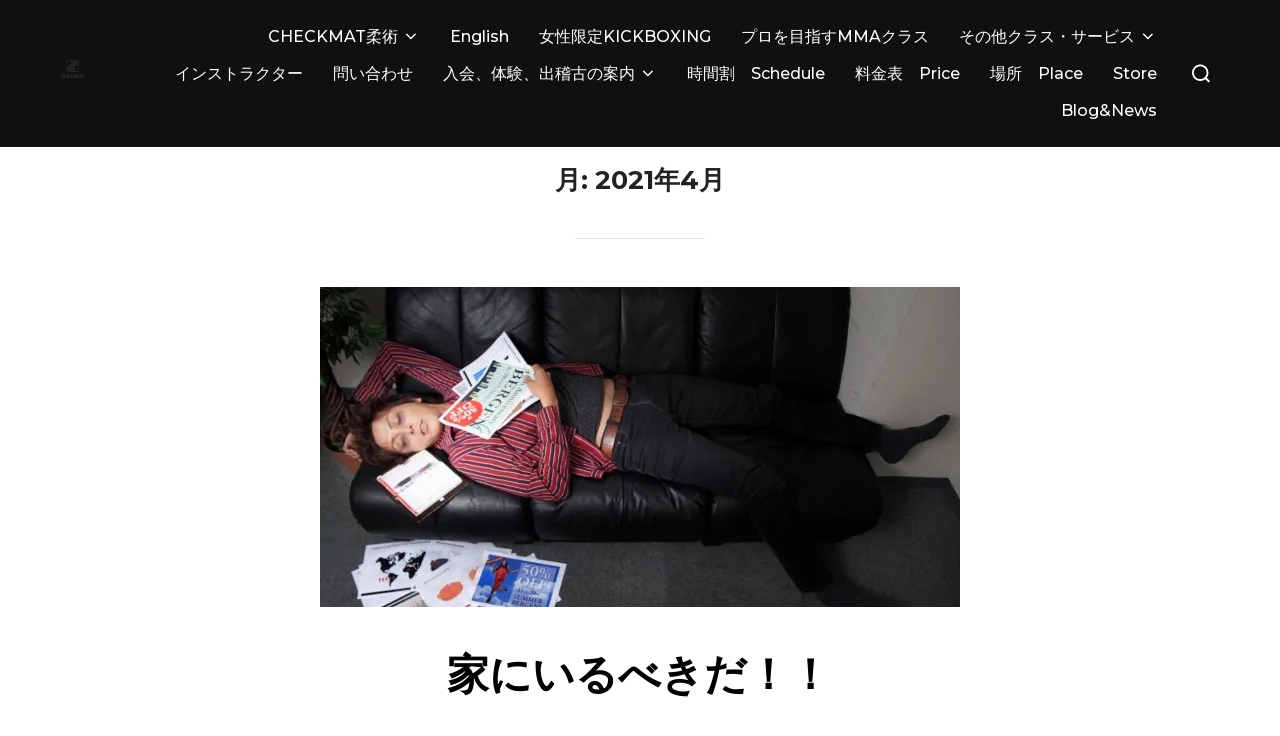

--- FILE ---
content_type: text/html; charset=UTF-8
request_url: https://checkmattokyo.com/2021/04/
body_size: 12795
content:
<!DOCTYPE html>
<html lang="ja"
	prefix="og: https://ogp.me/ns#"  class="no-js">
<head>
	<script async src="https://pagead2.googlesyndication.com/pagead/js/adsbygoogle.js?client=ca-pub-2995729955749111"
     crossorigin="anonymous"></script>
	<meta charset="UTF-8" />
	<meta name="viewport" content="width=device-width, initial-scale=1" />
	<script>(function(html){html.className = html.className.replace(/\bno-js\b/,'js')})(document.documentElement);</script>
<title>4月, 2021 | CHECKMAT TOKYO</title>

		<!-- All in One SEO 4.1.8 -->
		<meta name="robots" content="noindex, max-snippet:-1, max-image-preview:large, max-video-preview:-1" />
		<link rel="canonical" href="https://checkmattokyo.com/2021/04/" />
		<link rel="next" href="https://checkmattokyo.com/2021/04/page/2/" />
		<script type="application/ld+json" class="aioseo-schema">
			{"@context":"https:\/\/schema.org","@graph":[{"@type":"WebSite","@id":"https:\/\/checkmattokyo.com\/#website","url":"https:\/\/checkmattokyo.com\/","name":"CHECKMAT\u3000TOKYO","description":"\u521d\u3081\u3066\u683c\u95d8\u6280\u3092\u5b66\u3076\u4eba\u306e\u305f\u3081\u306e\u30d6\u30e9\u30b8\u30ea\u30a2\u30f3\u67d4\u8853","inLanguage":"ja","publisher":{"@id":"https:\/\/checkmattokyo.com\/#organization"}},{"@type":"Organization","@id":"https:\/\/checkmattokyo.com\/#organization","name":"CHECKMAT\u3000TOKYO","url":"https:\/\/checkmattokyo.com\/","logo":{"@type":"ImageObject","@id":"https:\/\/checkmattokyo.com\/#organizationLogo","url":"https:\/\/i2.wp.com\/checkmattokyo.com\/wp-content\/uploads\/2020\/09\/logo49.png?fit=49%2C40&ssl=1","width":49,"height":40},"image":{"@id":"https:\/\/checkmattokyo.com\/#organizationLogo"},"sameAs":["https:\/\/www.facebook.com\/checkmatcdjjtokyo","https:\/\/twitter.com\/LpzfdIAkgloKdg","https:\/\/www.instagram.com\/checkmatcdjjtokyo\/","https:\/\/www.youtube.com\/channel\/UCRxAv0ShFHY7lDDb-M4wFbA"]},{"@type":"BreadcrumbList","@id":"https:\/\/checkmattokyo.com\/2021\/04\/#breadcrumblist","itemListElement":[{"@type":"ListItem","@id":"https:\/\/checkmattokyo.com\/#listItem","position":1,"item":{"@type":"WebPage","@id":"https:\/\/checkmattokyo.com\/","name":"\u30db\u30fc\u30e0","description":"\u683c\u95d8\u6280\u521d\u5fc3\u8005\u3060\u304b\u3089\u3053\u305d\u5f37\u304f\u306a\u308a\u307e\u3059\u3002\u4f53\u304c\u5c0f\u3055\u304f\u3066\u3082\u975e\u529b\u3067\u3082\u6c17\u304c\u5f31\u304f\u3066\u3082\u4e16\u754c\u4e00\u306e\u6280\u8853\u304c\u3042\u306a\u305f\u3092\u5f37\u304f\u3057\u307e\u3059\u3002\u5f37\u304f\u306a\u308a\u305f\u304b\u3063\u305f\u3089\u305c\u3072CHECKMAT TOKYO\u3078","url":"https:\/\/checkmattokyo.com\/"},"nextItem":"https:\/\/checkmattokyo.com\/2021\/#listItem"},{"@type":"ListItem","@id":"https:\/\/checkmattokyo.com\/2021\/#listItem","position":2,"item":{"@type":"WebPage","@id":"https:\/\/checkmattokyo.com\/2021\/","name":"2021","url":"https:\/\/checkmattokyo.com\/2021\/"},"nextItem":"https:\/\/checkmattokyo.com\/2021\/04\/#listItem","previousItem":"https:\/\/checkmattokyo.com\/#listItem"},{"@type":"ListItem","@id":"https:\/\/checkmattokyo.com\/2021\/04\/#listItem","position":3,"item":{"@type":"WebPage","@id":"https:\/\/checkmattokyo.com\/2021\/04\/","name":"4\u6708, 2021","url":"https:\/\/checkmattokyo.com\/2021\/04\/"},"previousItem":"https:\/\/checkmattokyo.com\/2021\/#listItem"}]},{"@type":"CollectionPage","@id":"https:\/\/checkmattokyo.com\/2021\/04\/#collectionpage","url":"https:\/\/checkmattokyo.com\/2021\/04\/","name":"4\u6708, 2021 | CHECKMAT TOKYO","inLanguage":"ja","isPartOf":{"@id":"https:\/\/checkmattokyo.com\/#website"},"breadcrumb":{"@id":"https:\/\/checkmattokyo.com\/2021\/04\/#breadcrumblist"}}]}
		</script>
		<script type="text/javascript" >
			window.ga=window.ga||function(){(ga.q=ga.q||[]).push(arguments)};ga.l=+new Date;
			ga('create', "G-WYG7FJLZXF", 'auto');
			ga('send', 'pageview');
		</script>
		<script async src="https://www.google-analytics.com/analytics.js"></script>
		<!-- All in One SEO -->

<link rel='dns-prefetch' href='//fonts.googleapis.com' />
<link rel='dns-prefetch' href='//s.w.org' />
<link rel='dns-prefetch' href='//i0.wp.com' />
<link rel='dns-prefetch' href='//i1.wp.com' />
<link rel='dns-prefetch' href='//i2.wp.com' />
<link rel='dns-prefetch' href='//c0.wp.com' />
<link rel="alternate" type="application/rss+xml" title="CHECKMAT　TOKYO &raquo; フィード" href="https://checkmattokyo.com/feed/" />
<link rel="alternate" type="application/rss+xml" title="CHECKMAT　TOKYO &raquo; コメントフィード" href="https://checkmattokyo.com/comments/feed/" />
		<script>
			window._wpemojiSettings = {"baseUrl":"https:\/\/s.w.org\/images\/core\/emoji\/13.0.0\/72x72\/","ext":".png","svgUrl":"https:\/\/s.w.org\/images\/core\/emoji\/13.0.0\/svg\/","svgExt":".svg","source":{"concatemoji":"https:\/\/checkmattokyo.com\/wp-includes\/js\/wp-emoji-release.min.js?ver=5.5.17"}};
			!function(e,a,t){var n,r,o,i=a.createElement("canvas"),p=i.getContext&&i.getContext("2d");function s(e,t){var a=String.fromCharCode;p.clearRect(0,0,i.width,i.height),p.fillText(a.apply(this,e),0,0);e=i.toDataURL();return p.clearRect(0,0,i.width,i.height),p.fillText(a.apply(this,t),0,0),e===i.toDataURL()}function c(e){var t=a.createElement("script");t.src=e,t.defer=t.type="text/javascript",a.getElementsByTagName("head")[0].appendChild(t)}for(o=Array("flag","emoji"),t.supports={everything:!0,everythingExceptFlag:!0},r=0;r<o.length;r++)t.supports[o[r]]=function(e){if(!p||!p.fillText)return!1;switch(p.textBaseline="top",p.font="600 32px Arial",e){case"flag":return s([127987,65039,8205,9895,65039],[127987,65039,8203,9895,65039])?!1:!s([55356,56826,55356,56819],[55356,56826,8203,55356,56819])&&!s([55356,57332,56128,56423,56128,56418,56128,56421,56128,56430,56128,56423,56128,56447],[55356,57332,8203,56128,56423,8203,56128,56418,8203,56128,56421,8203,56128,56430,8203,56128,56423,8203,56128,56447]);case"emoji":return!s([55357,56424,8205,55356,57212],[55357,56424,8203,55356,57212])}return!1}(o[r]),t.supports.everything=t.supports.everything&&t.supports[o[r]],"flag"!==o[r]&&(t.supports.everythingExceptFlag=t.supports.everythingExceptFlag&&t.supports[o[r]]);t.supports.everythingExceptFlag=t.supports.everythingExceptFlag&&!t.supports.flag,t.DOMReady=!1,t.readyCallback=function(){t.DOMReady=!0},t.supports.everything||(n=function(){t.readyCallback()},a.addEventListener?(a.addEventListener("DOMContentLoaded",n,!1),e.addEventListener("load",n,!1)):(e.attachEvent("onload",n),a.attachEvent("onreadystatechange",function(){"complete"===a.readyState&&t.readyCallback()})),(n=t.source||{}).concatemoji?c(n.concatemoji):n.wpemoji&&n.twemoji&&(c(n.twemoji),c(n.wpemoji)))}(window,document,window._wpemojiSettings);
		</script>
		<style>
img.wp-smiley,
img.emoji {
	display: inline !important;
	border: none !important;
	box-shadow: none !important;
	height: 1em !important;
	width: 1em !important;
	margin: 0 .07em !important;
	vertical-align: -0.1em !important;
	background: none !important;
	padding: 0 !important;
}
</style>
	<link rel='stylesheet' id='wp-block-library-css'  href='https://c0.wp.com/c/5.5.17/wp-includes/css/dist/block-library/style.min.css' media='all' />
<style id='wp-block-library-inline-css'>
.has-text-align-justify{text-align:justify;}
</style>
<link rel='stylesheet' id='wp-block-library-theme-css'  href='https://c0.wp.com/c/5.5.17/wp-includes/css/dist/block-library/theme.min.css' media='all' />
<link rel='stylesheet' id='contact-form-7-css'  href='https://checkmattokyo.com/wp-content/plugins/contact-form-7/includes/css/styles.css?ver=5.4.2' media='all' />
<link rel='stylesheet' id='SFSImainCss-css'  href='https://checkmattokyo.com/wp-content/plugins/ultimate-social-media-icons/css/sfsi-style.css?ver=2.7.3' media='all' />
<link rel='stylesheet' id='ppress-frontend-css'  href='https://checkmattokyo.com/wp-content/plugins/wp-user-avatar/assets/css/frontend.min.css?ver=3.2.9' media='all' />
<link rel='stylesheet' id='ppress-flatpickr-css'  href='https://checkmattokyo.com/wp-content/plugins/wp-user-avatar/assets/flatpickr/flatpickr.min.css?ver=3.2.9' media='all' />
<link rel='stylesheet' id='ppress-select2-css'  href='https://checkmattokyo.com/wp-content/plugins/wp-user-avatar/assets/select2/select2.min.css?ver=5.5.17' media='all' />
<link rel='stylesheet' id='wordpress-popular-posts-css-css'  href='https://checkmattokyo.com/wp-content/plugins/wordpress-popular-posts/assets/css/wpp.css?ver=5.5.1' media='all' />
<link rel='stylesheet' id='inspiro-google-fonts-css'  href='//fonts.googleapis.com/css?family=Inter%3A400%2C700%2C%2C200%2C300%2C500%2C600%7CMontserrat%3A500%2C600%2C700&#038;display=swap&#038;ver=1.6.2' media='all' />
<link rel='stylesheet' id='inspiro-style-css'  href='https://checkmattokyo.com/wp-content/themes/inspiro/assets/css/minified/style.min.css?ver=1.6.2' media='all' />
<style id='inspiro-style-inline-css'>
body, button, input, select, textarea {
font-family: 'Inter', sans-serif;
font-weight: 400;
}
@media screen and (min-width: 782px) {
body, button, input, select, textarea {
font-size: 16px;
line-height: 1.8;
} }
body:not(.wp-custom-logo) a.custom-logo-text {
font-family: 'Montserrat', sans-serif;
font-weight: 700;
text-transform: uppercase;
}
@media screen and (min-width: 782px) {
body:not(.wp-custom-logo) a.custom-logo-text {
font-size: 26px;
line-height: 1.8;
} }
h1, h2, h3, h4, h5, h6 {
font-weight: 700;
line-height: 1.4;
}
.site-title {
font-family: 'Inter', sans-serif;
font-weight: 700;
line-height: 1.25;
}
@media screen and (min-width: 782px) {
.site-title {
font-size: 80px;
} }
.site-description {
font-family: 'Inter', sans-serif;
line-height: 1.8;
}
@media screen and (min-width: 782px) {
.site-description {
font-size: 20px;
} }
.custom-header-button {
font-family: 'Inter', sans-serif;
line-height: 1.8;
}
@media screen and (min-width: 782px) {
.custom-header-button {
font-size: 16px;
} }
.navbar-nav a {
font-family: 'Montserrat', sans-serif;
font-weight: 500;
line-height: 1.8;
}
@media screen and (min-width: 782px) {
.navbar-nav a {
font-size: 16px;
} }
@media screen and (max-width: 64em) {
.navbar-nav li a {
font-family: 'Montserrat', sans-serif;
font-size: 16px;
font-weight: 600;
text-transform: uppercase;
line-height: 1.8;
} }

</style>
<link rel='stylesheet' id='jetpack_css-css'  href='https://c0.wp.com/p/jetpack/9.2.4/css/jetpack.css' media='all' />
<script src='https://c0.wp.com/c/5.5.17/wp-includes/js/jquery/jquery.js' id='jquery-core-js'></script>
<script src='https://c0.wp.com/c/5.5.17/wp-includes/js/jquery/jquery-migrate.min.js' id='jquery-migrate-js'></script>
<script src='https://checkmattokyo.com/wp-content/plugins/wp-user-avatar/assets/flatpickr/flatpickr.min.js?ver=5.5.17' id='ppress-flatpickr-js'></script>
<script src='https://checkmattokyo.com/wp-content/plugins/wp-user-avatar/assets/select2/select2.min.js?ver=5.5.17' id='ppress-select2-js'></script>
<script id='wpp-json' type="application/json">
{"sampling_active":0,"sampling_rate":100,"ajax_url":"https:\/\/checkmattokyo.com\/wp-json\/wordpress-popular-posts\/v1\/popular-posts","api_url":"https:\/\/checkmattokyo.com\/wp-json\/wordpress-popular-posts","ID":0,"token":"e8f642d953","lang":0,"debug":0}
</script>
<script src='https://checkmattokyo.com/wp-content/plugins/wordpress-popular-posts/assets/js/wpp.min.js?ver=5.5.1' id='wpp-js-js'></script>
<link rel="https://api.w.org/" href="https://checkmattokyo.com/wp-json/" /><link rel="EditURI" type="application/rsd+xml" title="RSD" href="https://checkmattokyo.com/xmlrpc.php?rsd" />
<link rel="wlwmanifest" type="application/wlwmanifest+xml" href="https://checkmattokyo.com/wp-includes/wlwmanifest.xml" /> 
<meta name="generator" content="WordPress 5.5.17" />
<meta name="follow.[base64]" content="4qyQP2XKuL1eDBGPbd8y"/>            <style id="wpp-loading-animation-styles">@-webkit-keyframes bgslide{from{background-position-x:0}to{background-position-x:-200%}}@keyframes bgslide{from{background-position-x:0}to{background-position-x:-200%}}.wpp-widget-placeholder,.wpp-widget-block-placeholder{margin:0 auto;width:60px;height:3px;background:#dd3737;background:linear-gradient(90deg,#dd3737 0%,#571313 10%,#dd3737 100%);background-size:200% auto;border-radius:3px;-webkit-animation:bgslide 1s infinite linear;animation:bgslide 1s infinite linear}</style>
            <style type='text/css'>img#wpstats{display:none}</style>		<style id="inspiro-custom-header-styles" type="text/css">
					.site-title a,
			.colors-dark .site-title a,
			.colors-custom .site-title a,
			body.has-header-image .site-title a,
			body.has-header-video .site-title a,
			body.has-header-image.colors-dark .site-title a,
			body.has-header-video.colors-dark .site-title a,
			body.has-header-image.colors-custom .site-title a,
			body.has-header-video.colors-custom .site-title a,
			.site-description,
			.colors-dark .site-description,
			.colors-custom .site-description,
			body.has-header-image .site-description,
			body.has-header-video .site-description,
			body.has-header-image.colors-dark .site-description,
			body.has-header-video.colors-dark .site-description,
			body.has-header-image.colors-custom .site-description,
			body.has-header-video.colors-custom .site-description {
				color: ;
			}
		
					.custom-header-button {
				color: #ffffff;
				border-color: #ffffff;
			}
		
					.custom-header-button:hover {
				color: #ffffff;
			}
		
					.custom-header-button:hover {
				background-color: #0bb4aa;
				border-color: #0bb4aa;
			}
				</style>
					<style type="text/css">
				/* If html does not have either class, do not show lazy loaded images. */
				html:not( .jetpack-lazy-images-js-enabled ):not( .js ) .jetpack-lazy-image {
					display: none;
				}
			</style>
			<script>
				document.documentElement.classList.add(
					'jetpack-lazy-images-js-enabled'
				);
			</script>
		<link rel="icon" href="https://i0.wp.com/checkmattokyo.com/wp-content/uploads/2020/09/n2Kac4ihF2HnGSV1601476449_1601476609.png?fit=32%2C26&#038;ssl=1" sizes="32x32" />
<link rel="icon" href="https://i0.wp.com/checkmattokyo.com/wp-content/uploads/2020/09/n2Kac4ihF2HnGSV1601476449_1601476609.png?fit=153%2C124&#038;ssl=1" sizes="192x192" />
<link rel="apple-touch-icon" href="https://i0.wp.com/checkmattokyo.com/wp-content/uploads/2020/09/n2Kac4ihF2HnGSV1601476449_1601476609.png?fit=153%2C124&#038;ssl=1" />
<meta name="msapplication-TileImage" content="https://i0.wp.com/checkmattokyo.com/wp-content/uploads/2020/09/n2Kac4ihF2HnGSV1601476449_1601476609.png?fit=153%2C124&#038;ssl=1" />

</head>

<body class="archive date wp-custom-logo wp-embed-responsive sfsi_actvite_theme_transparent group-blog hfeed post-display-content-excerpt colors-light elementor-default elementor-kit-18">

<aside id="side-nav" class="side-nav" tabindex="-1">
	<div class="side-nav__scrollable-container">
		<div class="side-nav__wrap">
			<div class="side-nav__close-button">
				<button type="button" class="navbar-toggle">
					<span class="screen-reader-text">ナビゲーション切り替え</span>
					<span class="icon-bar"></span>
					<span class="icon-bar"></span>
					<span class="icon-bar"></span>
				</button>
			</div>
							<nav class="mobile-menu-wrapper" aria-label="モバイルメニュー" role="navigation">
					<ul id="menu-checkmat" class="nav navbar-nav"><li id="menu-item-16731" class="menu-item menu-item-type-post_type menu-item-object-page menu-item-has-children menu-item-16731"><a href="https://checkmattokyo.com/checkmatjiujitsu/">CHECKMAT柔術<svg class="svg-icon svg-icon-angle-down" aria-hidden="true" role="img" focusable="false" xmlns="http://www.w3.org/2000/svg" width="21" height="32" viewBox="0 0 21 32"><path d="M19.196 13.143q0 0.232-0.179 0.411l-8.321 8.321q-0.179 0.179-0.411 0.179t-0.411-0.179l-8.321-8.321q-0.179-0.179-0.179-0.411t0.179-0.411l0.893-0.893q0.179-0.179 0.411-0.179t0.411 0.179l7.018 7.018 7.018-7.018q0.179-0.179 0.411-0.179t0.411 0.179l0.893 0.893q0.179 0.179 0.179 0.411z"></path></svg></a>
<ul class="sub-menu">
	<li id="menu-item-16791" class="menu-item menu-item-type-post_type menu-item-object-page menu-item-16791"><a href="https://checkmattokyo.com/kidsjiujitsu/">キッズ柔術</a></li>
	<li id="menu-item-17619" class="menu-item menu-item-type-post_type menu-item-object-page menu-item-17619"><a href="https://checkmattokyo.com/saturdaykids/">土曜日キッズクラス</a></li>
	<li id="menu-item-17435" class="menu-item menu-item-type-post_type menu-item-object-page menu-item-17435"><a href="https://checkmattokyo.com/nichiyo-class/">週末会員</a></li>
</ul>
</li>
<li id="menu-item-14118" class="menu-item menu-item-type-post_type menu-item-object-page menu-item-14118"><a href="https://checkmattokyo.com/english/">English</a></li>
<li id="menu-item-12098" class="menu-item menu-item-type-post_type menu-item-object-page menu-item-12098"><a href="https://checkmattokyo.com/kickbox/">女性限定KICKBOXING</a></li>
<li id="menu-item-17464" class="menu-item menu-item-type-post_type menu-item-object-page menu-item-17464"><a href="https://checkmattokyo.com/mma-course/">プロを目指すMMAクラス</a></li>
<li id="menu-item-12097" class="menu-item menu-item-type-post_type menu-item-object-page menu-item-has-children menu-item-12097"><a href="https://checkmattokyo.com/another/">その他クラス・サービス<svg class="svg-icon svg-icon-angle-down" aria-hidden="true" role="img" focusable="false" xmlns="http://www.w3.org/2000/svg" width="21" height="32" viewBox="0 0 21 32"><path d="M19.196 13.143q0 0.232-0.179 0.411l-8.321 8.321q-0.179 0.179-0.411 0.179t-0.411-0.179l-8.321-8.321q-0.179-0.179-0.179-0.411t0.179-0.411l0.893-0.893q0.179-0.179 0.411-0.179t0.411 0.179l7.018 7.018 7.018-7.018q0.179-0.179 0.411-0.179t0.411 0.179l0.893 0.893q0.179 0.179 0.179 0.411z"></path></svg></a>
<ul class="sub-menu">
	<li id="menu-item-12112" class="menu-item menu-item-type-post_type menu-item-object-page menu-item-12112"><a href="https://checkmattokyo.com/private/">プライベートレッスン</a></li>
	<li id="menu-item-12572" class="menu-item menu-item-type-post_type menu-item-object-page menu-item-12572"><a href="https://checkmattokyo.com/another/rental-academy/">レンタル道場</a></li>
</ul>
</li>
<li id="menu-item-15477" class="menu-item menu-item-type-post_type menu-item-object-page menu-item-15477"><a href="https://checkmattokyo.com/instructor/">インストラクター</a></li>
<li id="menu-item-8180" class="menu-item menu-item-type-post_type menu-item-object-page menu-item-8180"><a href="https://checkmattokyo.com/contact/">問い合わせ</a></li>
<li id="menu-item-8177" class="menu-item menu-item-type-post_type menu-item-object-page menu-item-has-children menu-item-8177"><a href="https://checkmattokyo.com/join/">入会、体験、出稽古の案内<svg class="svg-icon svg-icon-angle-down" aria-hidden="true" role="img" focusable="false" xmlns="http://www.w3.org/2000/svg" width="21" height="32" viewBox="0 0 21 32"><path d="M19.196 13.143q0 0.232-0.179 0.411l-8.321 8.321q-0.179 0.179-0.411 0.179t-0.411-0.179l-8.321-8.321q-0.179-0.179-0.179-0.411t0.179-0.411l0.893-0.893q0.179-0.179 0.411-0.179t0.411 0.179l7.018 7.018 7.018-7.018q0.179-0.179 0.411-0.179t0.411 0.179l0.893 0.893q0.179 0.179 0.179 0.411z"></path></svg></a>
<ul class="sub-menu">
	<li id="menu-item-17243" class="menu-item menu-item-type-post_type menu-item-object-page menu-item-17243"><a href="https://checkmattokyo.com/kaiin-kiyaku/">会員規約</a></li>
	<li id="menu-item-12560" class="menu-item menu-item-type-post_type menu-item-object-page menu-item-12560"><a href="https://checkmattokyo.com/join/mamoru/">アカデミーで守っていただきたい事</a></li>
	<li id="menu-item-17536" class="menu-item menu-item-type-post_type menu-item-object-page menu-item-17536"><a href="https://checkmattokyo.com/checkmat-tokyo-manabi/">CHECKMAT　TOKYOでの成長が早い学び方</a></li>
</ul>
</li>
<li id="menu-item-14311" class="menu-item menu-item-type-post_type menu-item-object-page menu-item-14311"><a href="https://checkmattokyo.com/bjj/schedule%e3%80%80%e3%82%b9%e3%82%b1%e3%82%b8%e3%83%a5%e3%83%bc%e3%83%ab/">時間割　Schedule</a></li>
<li id="menu-item-10530" class="menu-item menu-item-type-post_type menu-item-object-page menu-item-10530"><a href="https://checkmattokyo.com/bjj/elementor-10528/">料金表　Price</a></li>
<li id="menu-item-10562" class="menu-item menu-item-type-post_type menu-item-object-page menu-item-10562"><a href="https://checkmattokyo.com/join/access/elementor-10560/">場所　Place</a></li>
<li id="menu-item-8198" class="menu-item menu-item-type-custom menu-item-object-custom menu-item-8198"><a href="https://checkmat10.theshop.jp/">Store</a></li>
<li id="menu-item-14466" class="menu-item menu-item-type-post_type menu-item-object-page menu-item-14466"><a href="https://checkmattokyo.com/checkmat-blog/">Blog&#038;News</a></li>
</ul>				</nav>
								</div>
	</div>
</aside>
<div class="side-nav-overlay"></div>

<div id="page" class="site">
	<a class="skip-link screen-reader-text" href="#content">コンテンツへスキップ</a>

	<header id="masthead" class="site-header" role="banner">
		<div id="site-navigation" class="navbar">
    	<div class="header-inner inner-wrap">

		<div class="header-logo-wrapper">
			<a href="https://checkmattokyo.com/" class="custom-logo-link" rel="home"><img width="49" height="40" src="https://i2.wp.com/checkmattokyo.com/wp-content/uploads/2020/09/logo49.png?fit=49%2C40&amp;ssl=1" class="custom-logo jetpack-lazy-image" alt="CHECKMAT　TOKYO" data-lazy-sizes="(max-width: 767px) 89vw, (max-width: 1000px) 54vw, (max-width: 1071px) 543px, 580px" data-lazy-src="https://i2.wp.com/checkmattokyo.com/wp-content/uploads/2020/09/logo49.png?fit=49%2C40&amp;ssl=1&amp;is-pending-load=1" srcset="[data-uri]" /></a>		</div>

		<div class="header-navigation-wrapper">
							<nav class="primary-menu-wrapper navbar-collapse collapse" aria-label="トップ水平メニュー" role="navigation">
					<ul id="menu-checkmat-1" class="nav navbar-nav dropdown sf-menu"><li class="menu-item menu-item-type-post_type menu-item-object-page menu-item-has-children menu-item-16731"><a href="https://checkmattokyo.com/checkmatjiujitsu/">CHECKMAT柔術<svg class="svg-icon svg-icon-angle-down" aria-hidden="true" role="img" focusable="false" xmlns="http://www.w3.org/2000/svg" width="21" height="32" viewBox="0 0 21 32"><path d="M19.196 13.143q0 0.232-0.179 0.411l-8.321 8.321q-0.179 0.179-0.411 0.179t-0.411-0.179l-8.321-8.321q-0.179-0.179-0.179-0.411t0.179-0.411l0.893-0.893q0.179-0.179 0.411-0.179t0.411 0.179l7.018 7.018 7.018-7.018q0.179-0.179 0.411-0.179t0.411 0.179l0.893 0.893q0.179 0.179 0.179 0.411z"></path></svg></a>
<ul class="sub-menu">
	<li class="menu-item menu-item-type-post_type menu-item-object-page menu-item-16791"><a href="https://checkmattokyo.com/kidsjiujitsu/">キッズ柔術</a></li>
	<li class="menu-item menu-item-type-post_type menu-item-object-page menu-item-17619"><a href="https://checkmattokyo.com/saturdaykids/">土曜日キッズクラス</a></li>
	<li class="menu-item menu-item-type-post_type menu-item-object-page menu-item-17435"><a href="https://checkmattokyo.com/nichiyo-class/">週末会員</a></li>
</ul>
</li>
<li class="menu-item menu-item-type-post_type menu-item-object-page menu-item-14118"><a href="https://checkmattokyo.com/english/">English</a></li>
<li class="menu-item menu-item-type-post_type menu-item-object-page menu-item-12098"><a href="https://checkmattokyo.com/kickbox/">女性限定KICKBOXING</a></li>
<li class="menu-item menu-item-type-post_type menu-item-object-page menu-item-17464"><a href="https://checkmattokyo.com/mma-course/">プロを目指すMMAクラス</a></li>
<li class="menu-item menu-item-type-post_type menu-item-object-page menu-item-has-children menu-item-12097"><a href="https://checkmattokyo.com/another/">その他クラス・サービス<svg class="svg-icon svg-icon-angle-down" aria-hidden="true" role="img" focusable="false" xmlns="http://www.w3.org/2000/svg" width="21" height="32" viewBox="0 0 21 32"><path d="M19.196 13.143q0 0.232-0.179 0.411l-8.321 8.321q-0.179 0.179-0.411 0.179t-0.411-0.179l-8.321-8.321q-0.179-0.179-0.179-0.411t0.179-0.411l0.893-0.893q0.179-0.179 0.411-0.179t0.411 0.179l7.018 7.018 7.018-7.018q0.179-0.179 0.411-0.179t0.411 0.179l0.893 0.893q0.179 0.179 0.179 0.411z"></path></svg></a>
<ul class="sub-menu">
	<li class="menu-item menu-item-type-post_type menu-item-object-page menu-item-12112"><a href="https://checkmattokyo.com/private/">プライベートレッスン</a></li>
	<li class="menu-item menu-item-type-post_type menu-item-object-page menu-item-12572"><a href="https://checkmattokyo.com/another/rental-academy/">レンタル道場</a></li>
</ul>
</li>
<li class="menu-item menu-item-type-post_type menu-item-object-page menu-item-15477"><a href="https://checkmattokyo.com/instructor/">インストラクター</a></li>
<li class="menu-item menu-item-type-post_type menu-item-object-page menu-item-8180"><a href="https://checkmattokyo.com/contact/">問い合わせ</a></li>
<li class="menu-item menu-item-type-post_type menu-item-object-page menu-item-has-children menu-item-8177"><a href="https://checkmattokyo.com/join/">入会、体験、出稽古の案内<svg class="svg-icon svg-icon-angle-down" aria-hidden="true" role="img" focusable="false" xmlns="http://www.w3.org/2000/svg" width="21" height="32" viewBox="0 0 21 32"><path d="M19.196 13.143q0 0.232-0.179 0.411l-8.321 8.321q-0.179 0.179-0.411 0.179t-0.411-0.179l-8.321-8.321q-0.179-0.179-0.179-0.411t0.179-0.411l0.893-0.893q0.179-0.179 0.411-0.179t0.411 0.179l7.018 7.018 7.018-7.018q0.179-0.179 0.411-0.179t0.411 0.179l0.893 0.893q0.179 0.179 0.179 0.411z"></path></svg></a>
<ul class="sub-menu">
	<li class="menu-item menu-item-type-post_type menu-item-object-page menu-item-17243"><a href="https://checkmattokyo.com/kaiin-kiyaku/">会員規約</a></li>
	<li class="menu-item menu-item-type-post_type menu-item-object-page menu-item-12560"><a href="https://checkmattokyo.com/join/mamoru/">アカデミーで守っていただきたい事</a></li>
	<li class="menu-item menu-item-type-post_type menu-item-object-page menu-item-17536"><a href="https://checkmattokyo.com/checkmat-tokyo-manabi/">CHECKMAT　TOKYOでの成長が早い学び方</a></li>
</ul>
</li>
<li class="menu-item menu-item-type-post_type menu-item-object-page menu-item-14311"><a href="https://checkmattokyo.com/bjj/schedule%e3%80%80%e3%82%b9%e3%82%b1%e3%82%b8%e3%83%a5%e3%83%bc%e3%83%ab/">時間割　Schedule</a></li>
<li class="menu-item menu-item-type-post_type menu-item-object-page menu-item-10530"><a href="https://checkmattokyo.com/bjj/elementor-10528/">料金表　Price</a></li>
<li class="menu-item menu-item-type-post_type menu-item-object-page menu-item-10562"><a href="https://checkmattokyo.com/join/access/elementor-10560/">場所　Place</a></li>
<li class="menu-item menu-item-type-custom menu-item-object-custom menu-item-8198"><a href="https://checkmat10.theshop.jp/">Store</a></li>
<li class="menu-item menu-item-type-post_type menu-item-object-page menu-item-14466"><a href="https://checkmattokyo.com/checkmat-blog/">Blog&#038;News</a></li>
</ul>				</nav>
			
			
			<div id="sb-search" class="sb-search" style="display: block;">
				
<form method="get" id="searchform" action="https://checkmattokyo.com/">
	<label for="search-form-input">
		<span class="screen-reader-text">検索対象:</span>
		<input type="search" class="sb-search-input" placeholder="キーワードを入力して Enter キーを押してください…" name="s" id="search-form-input" autocomplete="off" />
	</label>
	<button class="sb-search-button-open" aria-expanded="false">
		<span class="sb-icon-search">
			<svg class="svg-icon svg-icon-search" aria-hidden="true" role="img" focusable="false" xmlns="http://www.w3.org/2000/svg" width="23" height="23" viewBox="0 0 23 23"><path d="M38.710696,48.0601792 L43,52.3494831 L41.3494831,54 L37.0601792,49.710696 C35.2632422,51.1481185 32.9839107,52.0076499 30.5038249,52.0076499 C24.7027226,52.0076499 20,47.3049272 20,41.5038249 C20,35.7027226 24.7027226,31 30.5038249,31 C36.3049272,31 41.0076499,35.7027226 41.0076499,41.5038249 C41.0076499,43.9839107 40.1481185,46.2632422 38.710696,48.0601792 Z M36.3875844,47.1716785 C37.8030221,45.7026647 38.6734666,43.7048964 38.6734666,41.5038249 C38.6734666,36.9918565 35.0157934,33.3341833 30.5038249,33.3341833 C25.9918565,33.3341833 22.3341833,36.9918565 22.3341833,41.5038249 C22.3341833,46.0157934 25.9918565,49.6734666 30.5038249,49.6734666 C32.7048964,49.6734666 34.7026647,48.8030221 36.1716785,47.3875844 C36.2023931,47.347638 36.2360451,47.3092237 36.2726343,47.2726343 C36.3092237,47.2360451 36.347638,47.2023931 36.3875844,47.1716785 Z" transform="translate(-20 -31)" /></svg>		</span>
	</button>
	<button class="sb-search-button-close" aria-expanded="false">
		<span class="sb-icon-search">
			<svg class="svg-icon svg-icon-cross" aria-hidden="true" role="img" focusable="false" xmlns="http://www.w3.org/2000/svg" width="16" height="16" viewBox="0 0 16 16"><polygon fill="" fill-rule="evenodd" points="6.852 7.649 .399 1.195 1.445 .149 7.899 6.602 14.352 .149 15.399 1.195 8.945 7.649 15.399 14.102 14.352 15.149 7.899 8.695 1.445 15.149 .399 14.102" /></svg>		</span>
	</button>
</form>
			</div>

							<button type="button" class="navbar-toggle">
					<span class="screen-reader-text">サイドバーとナビゲーションを切り替える</span>
					<span class="icon-bar"></span>
					<span class="icon-bar"></span>
					<span class="icon-bar"></span>
				</button>
					</div>
	</div><!-- .inner-wrap -->
</div><!-- #site-navigation -->
	</header><!-- #masthead -->

	
	<div class="site-content-contain">
		<div id="content" class="site-content">

<div class="inner-wrap">

			<header class="page-header">
			<h1 class="page-title">月: <span>2021年4月</span></h1>		</header><!-- .page-header -->
	
	<div id="primary" class="content-area">
		<main id="main" class="site-main" role="main">

					
<article id="post-7105" class="post-7105 post type-post status-publish format-standard has-post-thumbnail hentry category-wado-blog">

	


	<div class="post-thumbnail">
		<a href="https://checkmattokyo.com/ieni/">
			<img width="640" height="320" src="https://i2.wp.com/checkmattokyo.com/wp-content/uploads/2021/04/789.jpg?resize=640%2C320&amp;ssl=1" class="attachment-inspiro-loop size-inspiro-loop wp-post-image jetpack-lazy-image" alt="" loading="lazy" data-lazy-srcset="https://i2.wp.com/checkmattokyo.com/wp-content/uploads/2021/04/789.jpg?zoom=2&amp;resize=640%2C320&amp;ssl=1 1280w, https://i2.wp.com/checkmattokyo.com/wp-content/uploads/2021/04/789.jpg?zoom=3&amp;resize=640%2C320&amp;ssl=1 1920w" data-lazy-sizes="(max-width: 767px) 89vw, (max-width: 1000px) 54vw, (max-width: 1071px) 543px, 580px" data-lazy-src="https://i2.wp.com/checkmattokyo.com/wp-content/uploads/2021/04/789.jpg?resize=640%2C320&amp;ssl=1&amp;is-pending-load=1" srcset="[data-uri]" />		</a>
	</div><!-- .post-thumbnail -->


<header class="entry-header">

	<h2 class="entry-title"><a href="https://checkmattokyo.com/ieni/" rel="bookmark">家にいるべきだ！！</a></h2><div class="entry-meta"><span class="entry-author">by <a class="url fn n" href="https://checkmattokyo.com/author/checkmat-tokyo/">checkmat tokyo</a></span><span class="entry-categories cat-links"><a href="https://checkmattokyo.com/category/%e5%92%8c%e9%81%93%e3%83%96%e3%83%ad%e3%82%b0/wado-blog/">和道ブログ</a></span><span class="entry-date"><span class="screen-reader-text">投稿日:</span> <time class="entry-date published" datetime="2021-04-30T09:58:40+09:00">2021年4月30日</time><time class="updated" datetime="2021-04-30T09:59:14+09:00">2021年4月30日</time></span><span class="entry-comments"><a href="https://checkmattokyo.com/ieni/#respond">0件のコメント</a></span></div><!-- .entry-meta --></header><!-- .entry-header -->


			<div class="entry-summary">
			<p>柔術は合理的にできている。 相手の動きや合理性を無視してしまっては力がぶつかってしまい怪我につながる。 コロナに関しても同じだ。 濃厚接触をしなけれなうつらない。もっと言えば人が集まらなければうつらない。それはわかってい &hellip; </p>
<p class="link-more"><a href="https://checkmattokyo.com/ieni/" class="more-link">続きを読む<span class="screen-reader-text"> &#8220;家にいるべきだ！！&#8221;</span></a></p>
		</div><!-- .entry-summary -->
	
	
	
	
	
</article><!-- #post-7105 -->

<article id="post-7098" class="post-7098 post type-post status-publish format-standard has-post-thumbnail hentry category-11">

	


	<div class="post-thumbnail">
		<a href="https://checkmattokyo.com/gwnanoni/">
			<img width="950" height="320" src="https://i2.wp.com/checkmattokyo.com/wp-content/uploads/2021/04/gw.jpg?resize=950%2C320&amp;ssl=1" class="attachment-inspiro-loop size-inspiro-loop wp-post-image jetpack-lazy-image" alt="" loading="lazy" data-lazy-srcset="https://i2.wp.com/checkmattokyo.com/wp-content/uploads/2021/04/gw.jpg?zoom=2&amp;resize=950%2C320&amp;ssl=1 1900w, https://i2.wp.com/checkmattokyo.com/wp-content/uploads/2021/04/gw.jpg?zoom=3&amp;resize=950%2C320&amp;ssl=1 2850w" data-lazy-sizes="(max-width: 767px) 89vw, (max-width: 1000px) 54vw, (max-width: 1071px) 543px, 580px" data-lazy-src="https://i2.wp.com/checkmattokyo.com/wp-content/uploads/2021/04/gw.jpg?resize=950%2C320&amp;ssl=1&amp;is-pending-load=1" srcset="[data-uri]" />		</a>
	</div><!-- .post-thumbnail -->


<header class="entry-header">

	<h2 class="entry-title"><a href="https://checkmattokyo.com/gwnanoni/" rel="bookmark">ゴールデンウィークなのに</a></h2><div class="entry-meta"><span class="entry-author">by <a class="url fn n" href="https://checkmattokyo.com/author/checkmat-tokyo/">checkmat tokyo</a></span><span class="entry-categories cat-links"><a href="https://checkmattokyo.com/category/%e5%92%8c%e9%81%93%e3%83%96%e3%83%ad%e3%82%b0/">和道ブログ</a></span><span class="entry-date"><span class="screen-reader-text">投稿日:</span> <time class="entry-date published" datetime="2021-04-29T10:47:02+09:00">2021年4月29日</time><time class="updated" datetime="2021-04-29T10:47:07+09:00">2021年4月29日</time></span><span class="entry-comments"><a href="https://checkmattokyo.com/gwnanoni/#respond">0件のコメント</a></span></div><!-- .entry-meta --></header><!-- .entry-header -->


			<div class="entry-summary">
			<p>ゴールデンウィーク 本当だったら帰省してバーベキューや観光しているはず。 娘も2歳になったからいろんなことができるようになったし、パパの地元を見せてあげたいけど。今年も家で自粛生活。 来年はゴールデンウィーク満喫できるか &hellip; </p>
<p class="link-more"><a href="https://checkmattokyo.com/gwnanoni/" class="more-link">続きを読む<span class="screen-reader-text"> &#8220;ゴールデンウィークなのに&#8221;</span></a></p>
		</div><!-- .entry-summary -->
	
	
	
	
	
</article><!-- #post-7098 -->

<article id="post-7068" class="post-7068 post type-post status-publish format-standard has-post-thumbnail hentry category-king-saito">

	


	<div class="post-thumbnail">
		<a href="https://checkmattokyo.com/omusubi/">
			<img width="950" height="320" src="https://i2.wp.com/checkmattokyo.com/wp-content/uploads/2021/04/9f98c0d86581e6e357993c52c8bd8237-scaled.jpg?resize=950%2C320&amp;ssl=1" class="attachment-inspiro-loop size-inspiro-loop wp-post-image jetpack-lazy-image" alt="" loading="lazy" data-lazy-srcset="https://i2.wp.com/checkmattokyo.com/wp-content/uploads/2021/04/9f98c0d86581e6e357993c52c8bd8237-scaled.jpg?zoom=2&amp;resize=950%2C320&amp;ssl=1 1900w, https://i2.wp.com/checkmattokyo.com/wp-content/uploads/2021/04/9f98c0d86581e6e357993c52c8bd8237-scaled.jpg?zoom=3&amp;resize=950%2C320&amp;ssl=1 2850w" data-lazy-sizes="(max-width: 767px) 89vw, (max-width: 1000px) 54vw, (max-width: 1071px) 543px, 580px" data-lazy-src="https://i2.wp.com/checkmattokyo.com/wp-content/uploads/2021/04/9f98c0d86581e6e357993c52c8bd8237-scaled.jpg?resize=950%2C320&amp;ssl=1&amp;is-pending-load=1" srcset="[data-uri]" />		</a>
	</div><!-- .post-thumbnail -->


<header class="entry-header">

	<h2 class="entry-title"><a href="https://checkmattokyo.com/omusubi/" rel="bookmark">おむすび</a></h2><div class="entry-meta"><span class="entry-author">by <a class="url fn n" href="https://checkmattokyo.com/author/king-saito-blog/">斎藤 雄介</a></span><span class="entry-categories cat-links"><a href="https://checkmattokyo.com/category/king-saito/">キングサイトウ</a></span><span class="entry-date"><span class="screen-reader-text">投稿日:</span> <time class="entry-date published" datetime="2021-04-28T11:39:06+09:00">2021年4月28日</time><time class="updated" datetime="2021-04-28T11:39:11+09:00">2021年4月28日</time></span><span class="entry-comments"><a href="https://checkmattokyo.com/omusubi/#respond">0件のコメント</a></span></div><!-- .entry-meta --></header><!-- .entry-header -->


			<div class="entry-summary">
			<p>緊急事態宣言後の自粛期間限定ルーティン「早朝お散歩」から帰宅後にシャワー浴びてひと息つきながらSNSをみていると、道場のグループSNSて先生から「自粛筋トレ」という投稿がアップされていた。僕のように一人では何もできないお &hellip; </p>
<p class="link-more"><a href="https://checkmattokyo.com/omusubi/" class="more-link">続きを読む<span class="screen-reader-text"> &#8220;おむすび&#8221;</span></a></p>
		</div><!-- .entry-summary -->
	
	
	
	
	
</article><!-- #post-7068 -->

<article id="post-7061" class="post-7061 post type-post status-publish format-standard has-post-thumbnail hentry category-11">

	


	<div class="post-thumbnail">
		<a href="https://checkmattokyo.com/%e7%ad%8b%e8%82%89youtuber%e3%81%af%e9%9d%a2%e7%99%bd%e3%81%84/">
			<img width="640" height="320" src="https://i1.wp.com/checkmattokyo.com/wp-content/uploads/2021/04/23.jpg?resize=640%2C320&amp;ssl=1" class="attachment-inspiro-loop size-inspiro-loop wp-post-image jetpack-lazy-image" alt="" loading="lazy" data-lazy-srcset="https://i1.wp.com/checkmattokyo.com/wp-content/uploads/2021/04/23.jpg?zoom=2&amp;resize=640%2C320&amp;ssl=1 1280w, https://i1.wp.com/checkmattokyo.com/wp-content/uploads/2021/04/23.jpg?zoom=3&amp;resize=640%2C320&amp;ssl=1 1920w" data-lazy-sizes="(max-width: 767px) 89vw, (max-width: 1000px) 54vw, (max-width: 1071px) 543px, 580px" data-lazy-src="https://i1.wp.com/checkmattokyo.com/wp-content/uploads/2021/04/23.jpg?resize=640%2C320&amp;ssl=1&amp;is-pending-load=1" srcset="[data-uri]" />		</a>
	</div><!-- .post-thumbnail -->


<header class="entry-header">

	<h2 class="entry-title"><a href="https://checkmattokyo.com/%e7%ad%8b%e8%82%89youtuber%e3%81%af%e9%9d%a2%e7%99%bd%e3%81%84/" rel="bookmark">筋肉YouTuberは面白い</a></h2><div class="entry-meta"><span class="entry-author">by <a class="url fn n" href="https://checkmattokyo.com/author/checkmat-tokyo/">checkmat tokyo</a></span><span class="entry-categories cat-links"><a href="https://checkmattokyo.com/category/%e5%92%8c%e9%81%93%e3%83%96%e3%83%ad%e3%82%b0/">和道ブログ</a></span><span class="entry-date"><span class="screen-reader-text">投稿日:</span> <time class="entry-date published" datetime="2021-04-28T10:42:36+09:00">2021年4月28日</time><time class="updated" datetime="2021-04-28T10:42:41+09:00">2021年4月28日</time></span><span class="entry-comments"><a href="https://checkmattokyo.com/%e7%ad%8b%e8%82%89youtuber%e3%81%af%e9%9d%a2%e7%99%bd%e3%81%84/#respond">0件のコメント</a></span></div><!-- .entry-meta --></header><!-- .entry-header -->


			<div class="entry-summary">
			<p>自粛生活が増えたおかげでYouTubeを見るようになった。 ブラジリアン柔術の動画はCheckmatの選手だけしか見ないが！！ よく見ているのはキャンピングカーの動画、キャンピングカーで生活していたり、日本一周していたり &hellip; </p>
<p class="link-more"><a href="https://checkmattokyo.com/%e7%ad%8b%e8%82%89youtuber%e3%81%af%e9%9d%a2%e7%99%bd%e3%81%84/" class="more-link">続きを読む<span class="screen-reader-text"> &#8220;筋肉YouTuberは面白い&#8221;</span></a></p>
		</div><!-- .entry-summary -->
	
	
	
	
	
</article><!-- #post-7061 -->

<article id="post-7047" class="post-7047 post type-post status-publish format-standard has-post-thumbnail hentry category-11">

	


	<div class="post-thumbnail">
		<a href="https://checkmattokyo.com/ieniiru/">
			<img width="950" height="320" src="https://i2.wp.com/checkmattokyo.com/wp-content/uploads/2021/04/ie-scaled.jpg?resize=950%2C320&amp;ssl=1" class="attachment-inspiro-loop size-inspiro-loop wp-post-image jetpack-lazy-image" alt="" loading="lazy" data-lazy-srcset="https://i2.wp.com/checkmattokyo.com/wp-content/uploads/2021/04/ie-scaled.jpg?zoom=2&amp;resize=950%2C320&amp;ssl=1 1900w, https://i2.wp.com/checkmattokyo.com/wp-content/uploads/2021/04/ie-scaled.jpg?zoom=3&amp;resize=950%2C320&amp;ssl=1 2850w" data-lazy-sizes="(max-width: 767px) 89vw, (max-width: 1000px) 54vw, (max-width: 1071px) 543px, 580px" data-lazy-src="https://i2.wp.com/checkmattokyo.com/wp-content/uploads/2021/04/ie-scaled.jpg?resize=950%2C320&amp;ssl=1&amp;is-pending-load=1" srcset="[data-uri]" />		</a>
	</div><!-- .post-thumbnail -->


<header class="entry-header">

	<h2 class="entry-title"><a href="https://checkmattokyo.com/ieniiru/" rel="bookmark">家にいる。</a></h2><div class="entry-meta"><span class="entry-author">by <a class="url fn n" href="https://checkmattokyo.com/author/checkmat-tokyo/">checkmat tokyo</a></span><span class="entry-categories cat-links"><a href="https://checkmattokyo.com/category/%e5%92%8c%e9%81%93%e3%83%96%e3%83%ad%e3%82%b0/">和道ブログ</a></span><span class="entry-date"><span class="screen-reader-text">投稿日:</span> <time class="entry-date published" datetime="2021-04-27T09:35:12+09:00">2021年4月27日</time><time class="updated" datetime="2021-04-27T09:35:51+09:00">2021年4月27日</time></span><span class="entry-comments"><a href="https://checkmattokyo.com/ieniiru/#respond">0件のコメント</a></span></div><!-- .entry-meta --></header><!-- .entry-header -->


			<div class="entry-summary">
			<p>緊急事態宣言を受けて休館しているので私は家にいる。 どこへも行けないので家にいる。 道場に亀がいるので3日に一度くらいは世話をしに行かなければならないけど。 コロナに感染しないためには家にいることが最善の方法だ。 いくら &hellip; </p>
<p class="link-more"><a href="https://checkmattokyo.com/ieniiru/" class="more-link">続きを読む<span class="screen-reader-text"> &#8220;家にいる。&#8221;</span></a></p>
		</div><!-- .entry-summary -->
	
	
	
	
	
</article><!-- #post-7047 -->

	<nav class="navigation pagination" role="navigation" aria-label="投稿">
		<h2 class="screen-reader-text">投稿ナビゲーション</h2>
		<div class="nav-links"><span aria-current="page" class="page-numbers current">1</span>
<a class="page-numbers" href="https://checkmattokyo.com/2021/04/page/2/">2</a>
<span class="page-numbers dots">&hellip;</span>
<a class="page-numbers" href="https://checkmattokyo.com/2021/04/page/9/">9</a></div>
	</nav>
		</main><!-- #main -->
	</div><!-- #primary -->

</div><!-- .inner-wrap -->


		</div><!-- #content -->

		
		<footer id="colophon" class="site-footer" role="contentinfo">
			<div class="inner-wrap">
				
<div class="site-info">
		<span class="copyright">
		<span>
			<a href="https://ja.wordpress.org/" target="_blank">
				Powered by WordPress			</a>
		</span>
		<span>
			Inspiro WordPress Theme by <a href="https://www.wpzoom.com/" target="_blank" rel="nofollow">WPZOOM</a>
		</span>
	</span>
</div><!-- .site-info -->
			</div><!-- .inner-wrap -->
		</footer><!-- #colophon -->
	</div><!-- .site-content-contain -->
</div><!-- #page -->
			<!--facebook like and share js -->
			<div id="fb-root"></div>
			<script>
				(function(d, s, id) {
					var js, fjs = d.getElementsByTagName(s)[0];
					if (d.getElementById(id)) return;
					js = d.createElement(s);
					js.id = id;
					js.src = "//connect.facebook.net/en_US/sdk.js#xfbml=1&version=v2.5";
					fjs.parentNode.insertBefore(js, fjs);
				}(document, 'script', 'facebook-jssdk'));
			</script>
		<div class="sfsiplus_footerLnk" style="margin: 0 auto;z-index:1000; text-align: center;">Social media & sharing icons  powered by <a href="https://www.ultimatelysocial.com/?utm_source=usmplus_settings_page&utm_campaign=credit_link_to_homepage&utm_medium=banner" target="new">UltimatelySocial </a></div><script>
window.addEventListener('sfsi_functions_loaded', function() {
    if (typeof sfsi_responsive_toggle == 'function') {
        sfsi_responsive_toggle(0);
        // console.log('sfsi_responsive_toggle');

    }
})
</script>
    <script>
        window.addEventListener('sfsi_functions_loaded', function() {
            if (typeof sfsi_plugin_version == 'function') {
                sfsi_plugin_version(2.73);
            }
        });

        function sfsi_processfurther(ref) {
            var feed_id = '[base64]';
            var feedtype = 8;
            var email = jQuery(ref).find('input[name="email"]').val();
            var filter = /^([a-zA-Z0-9_\.\-])+\@(([a-zA-Z0-9\-])+\.)+([a-zA-Z0-9]{2,4})+$/;
            if ((email != "Enter your email") && (filter.test(email))) {
                if (feedtype == "8") {
                    var url = "https://api.follow.it/subscription-form/" + feed_id + "/" + feedtype;
                    window.open(url, "popupwindow", "scrollbars=yes,width=1080,height=760");
                    return true;
                }
            } else {
                alert("Please enter email address");
                jQuery(ref).find('input[name="email"]').focus();
                return false;
            }
        }
    </script>
    <style type="text/css" aria-selected="true">
        .sfsi_subscribe_Popinner {
            width: 100% !important;

            height: auto !important;

            padding: 18px 0px !important;

            background-color: #ffffff !important;
        }
        .sfsi_subscribe_Popinner form {
            margin: 0 20px !important;
        }
        .sfsi_subscribe_Popinner h5 {
            font-family: Helvetica,Arial,sans-serif !important;

            font-weight: bold !important;

            color: #000000 !important;

            font-size: 16px !important;

            text-align: center !important;
            margin: 0 0 10px !important;
            padding: 0 !important;
        }
        .sfsi_subscription_form_field {
            margin: 5px 0 !important;
            width: 100% !important;
            display: inline-flex;
            display: -webkit-inline-flex;
        }

        .sfsi_subscription_form_field input {
            width: 100% !important;
            padding: 10px 0px !important;
        }

        .sfsi_subscribe_Popinner input[type=email] {
            font-family: Helvetica,Arial,sans-serif !important;

            font-style: normal !important;

            color:  !important;

            font-size: 14px !important;

            text-align: center !important;
        }

        .sfsi_subscribe_Popinner input[type=email]::-webkit-input-placeholder {

            font-family: Helvetica,Arial,sans-serif !important;

            font-style: normal !important;

            color:  !important;

            font-size: 14px !important;

            text-align: center !important;
        }
        .sfsi_subscribe_Popinner input[type=email]:-moz-placeholder {
            /* Firefox 18- */

            font-family: Helvetica,Arial,sans-serif !important;

            font-style: normal !important;

            color:  !important;

            font-size: 14px !important;

            text-align: center !important;

        }

        .sfsi_subscribe_Popinner input[type=email]::-moz-placeholder {
            /* Firefox 19+ */
            font-family: Helvetica,Arial,sans-serif !important;

            font-style: normal !important;

            color:  !important;

            font-size: 14px !important;

            text-align: center !important;

        }

        .sfsi_subscribe_Popinner input[type=email]:-ms-input-placeholder {
            font-family: Helvetica,Arial,sans-serif !important;

            font-style: normal !important;

            color:  !important;

            font-size: 14px !important;

            text-align: center !important;
        }

        .sfsi_subscribe_Popinner input[type=submit] {
            font-family: Helvetica,Arial,sans-serif !important;

            font-weight: bold !important;

            color: #000000 !important;

            font-size: 16px !important;

            text-align: center !important;

            background-color: #dedede !important;
        }

        .sfsi_shortcode_container {
            float: left;
        }

        .sfsi_shortcode_container .norm_row .sfsi_wDiv {
            position: relative !important;
        }

        .sfsi_shortcode_container .sfsi_holders {
            display: none;
        }

            </style>

<script src='https://c0.wp.com/p/jetpack/9.2.4/_inc/build/photon/photon.min.js' id='jetpack-photon-js'></script>
<script src='https://c0.wp.com/c/5.5.17/wp-includes/js/dist/vendor/wp-polyfill.min.js' id='wp-polyfill-js'></script>
<script id='wp-polyfill-js-after'>
( 'fetch' in window ) || document.write( '<script src="https://checkmattokyo.com/wp-includes/js/dist/vendor/wp-polyfill-fetch.min.js?ver=3.0.0"></scr' + 'ipt>' );( document.contains ) || document.write( '<script src="https://checkmattokyo.com/wp-includes/js/dist/vendor/wp-polyfill-node-contains.min.js?ver=3.42.0"></scr' + 'ipt>' );( window.DOMRect ) || document.write( '<script src="https://checkmattokyo.com/wp-includes/js/dist/vendor/wp-polyfill-dom-rect.min.js?ver=3.42.0"></scr' + 'ipt>' );( window.URL && window.URL.prototype && window.URLSearchParams ) || document.write( '<script src="https://checkmattokyo.com/wp-includes/js/dist/vendor/wp-polyfill-url.min.js?ver=3.6.4"></scr' + 'ipt>' );( window.FormData && window.FormData.prototype.keys ) || document.write( '<script src="https://checkmattokyo.com/wp-includes/js/dist/vendor/wp-polyfill-formdata.min.js?ver=3.0.12"></scr' + 'ipt>' );( Element.prototype.matches && Element.prototype.closest ) || document.write( '<script src="https://checkmattokyo.com/wp-includes/js/dist/vendor/wp-polyfill-element-closest.min.js?ver=2.0.2"></scr' + 'ipt>' );
</script>
<script id='contact-form-7-js-extra'>
var wpcf7 = {"api":{"root":"https:\/\/checkmattokyo.com\/wp-json\/","namespace":"contact-form-7\/v1"}};
</script>
<script src='https://checkmattokyo.com/wp-content/plugins/contact-form-7/includes/js/index.js?ver=5.4.2' id='contact-form-7-js'></script>
<script src='https://c0.wp.com/c/5.5.17/wp-includes/js/jquery/ui/core.min.js' id='jquery-ui-core-js'></script>
<script src='https://checkmattokyo.com/wp-content/plugins/ultimate-social-media-icons/js/shuffle/modernizr.custom.min.js?ver=5.5.17' id='SFSIjqueryModernizr-js'></script>
<script src='https://checkmattokyo.com/wp-content/plugins/ultimate-social-media-icons/js/shuffle/jquery.shuffle.min.js?ver=5.5.17' id='SFSIjqueryShuffle-js'></script>
<script src='https://checkmattokyo.com/wp-content/plugins/ultimate-social-media-icons/js/shuffle/random-shuffle-min.js?ver=5.5.17' id='SFSIjqueryrandom-shuffle-js'></script>
<script id='SFSICustomJs-js-extra'>
var sfsi_icon_ajax_object = {"ajax_url":"https:\/\/checkmattokyo.com\/wp-admin\/admin-ajax.php","plugin_url":"https:\/\/checkmattokyo.com\/wp-content\/plugins\/ultimate-social-media-icons\/"};
</script>
<script src='https://checkmattokyo.com/wp-content/plugins/ultimate-social-media-icons/js/custom.js?ver=2.7.3' id='SFSICustomJs-js'></script>
<script id='ppress-frontend-script-js-extra'>
var pp_ajax_form = {"ajaxurl":"https:\/\/checkmattokyo.com\/wp-admin\/admin-ajax.php","confirm_delete":"Are you sure?","deleting_text":"Deleting...","deleting_error":"An error occurred. Please try again.","nonce":"805b3d498f","disable_ajax_form":"false"};
</script>
<script src='https://checkmattokyo.com/wp-content/plugins/wp-user-avatar/assets/js/frontend.min.js?ver=3.2.9' id='ppress-frontend-script-js'></script>
<script src='https://checkmattokyo.com/wp-content/themes/inspiro/assets/js/minified/plugins.min.js?ver=1.6.2' id='inspiro-lite-js-plugins-js'></script>
<script src='https://checkmattokyo.com/wp-content/themes/inspiro/assets/js/minified/scripts.min.js?ver=1.6.2' id='inspiro-lite-script-js'></script>
<script src='https://checkmattokyo.com/wp-content/plugins/jetpack/vendor/automattic/jetpack-lazy-images/src/js/lazy-images.min.js?ver=1.0.0' id='jetpack-lazy-images-js'></script>
<script src='https://c0.wp.com/c/5.5.17/wp-includes/js/wp-embed.min.js' id='wp-embed-js'></script>
<script type='text/javascript' src='https://stats.wp.com/e-202603.js' async='async' defer='defer'></script>
<script type='text/javascript'>
	_stq = window._stq || [];
	_stq.push([ 'view', {v:'ext',j:'1:9.2.4',blog:'185486198',post:'0',tz:'9',srv:'checkmattokyo.com'} ]);
	_stq.push([ 'clickTrackerInit', '185486198', '0' ]);
</script>

</body>
</html>


--- FILE ---
content_type: text/html; charset=utf-8
request_url: https://www.google.com/recaptcha/api2/aframe
body_size: 265
content:
<!DOCTYPE HTML><html><head><meta http-equiv="content-type" content="text/html; charset=UTF-8"></head><body><script nonce="A4CMty4CLExP7LqPs4JyyQ">/** Anti-fraud and anti-abuse applications only. See google.com/recaptcha */ try{var clients={'sodar':'https://pagead2.googlesyndication.com/pagead/sodar?'};window.addEventListener("message",function(a){try{if(a.source===window.parent){var b=JSON.parse(a.data);var c=clients[b['id']];if(c){var d=document.createElement('img');d.src=c+b['params']+'&rc='+(localStorage.getItem("rc::a")?sessionStorage.getItem("rc::b"):"");window.document.body.appendChild(d);sessionStorage.setItem("rc::e",parseInt(sessionStorage.getItem("rc::e")||0)+1);localStorage.setItem("rc::h",'1768768609045');}}}catch(b){}});window.parent.postMessage("_grecaptcha_ready", "*");}catch(b){}</script></body></html>